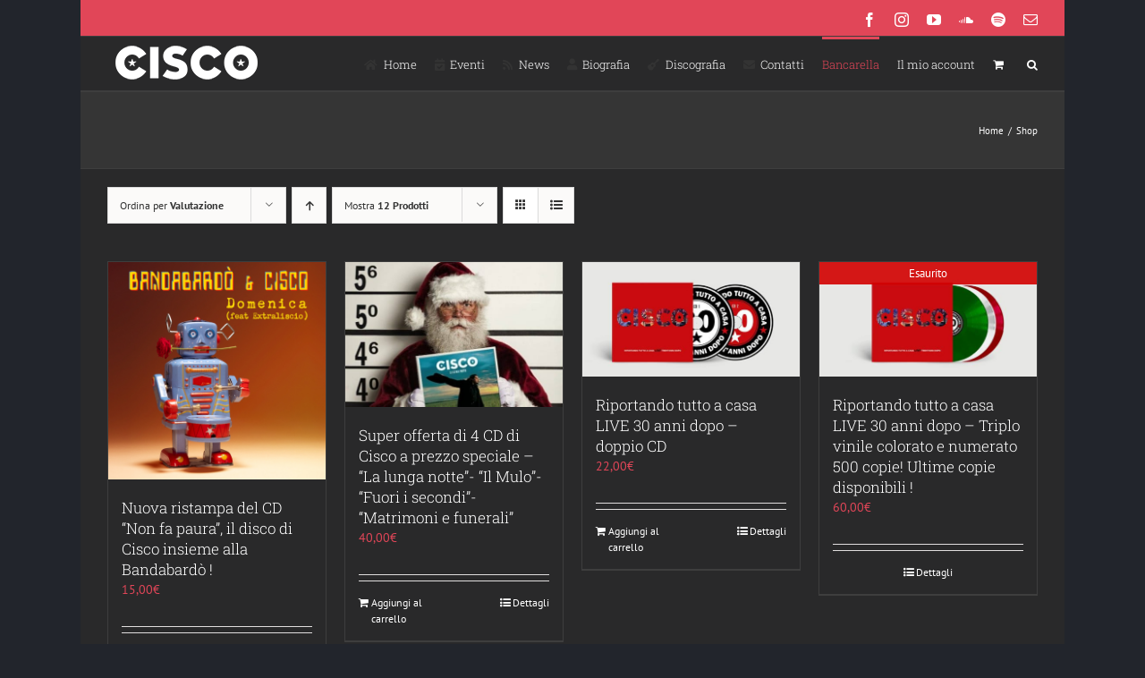

--- FILE ---
content_type: text/html; charset=UTF-8
request_url: https://www.ciscovox.it/negozio/page/4/?product_orderby=rating&product_count=12
body_size: 16445
content:
<!DOCTYPE html>
<html class="avada-html-layout-boxed avada-html-header-position-top" lang="it-IT" prefix="og: http://ogp.me/ns# fb: http://ogp.me/ns/fb#">
<head>
	<meta http-equiv="X-UA-Compatible" content="IE=edge" />
	<meta http-equiv="Content-Type" content="text/html; charset=utf-8"/>
	<meta name="viewport" content="width=device-width, initial-scale=1" />
	<title>Shop | Stefano &quot;Cisco&quot; Bellotti</title>
<meta name='robots' content='max-image-preview:large' />
<link rel='dns-prefetch' href='//fonts.googleapis.com' />
<link href='//hb.wpmucdn.com' rel='preconnect' />
<link href="https://fonts.googleapis.com" rel='preconnect' />
<link href='//fonts.gstatic.com' crossorigin='' rel='preconnect' />
<link rel="alternate" type="application/rss+xml" title="Stefano &quot;Cisco&quot; Bellotti &raquo; Feed" href="https://www.ciscovox.it/feed/" />
<link rel="alternate" type="application/rss+xml" title="Stefano &quot;Cisco&quot; Bellotti &raquo; Feed dei commenti" href="https://www.ciscovox.it/comments/feed/" />
<link rel="alternate" type="text/calendar" title="Stefano &quot;Cisco&quot; Bellotti &raquo; iCal Feed" href="https://www.ciscovox.it/events/?ical=1" />
		
		
		
				<link rel="alternate" type="application/rss+xml" title="Stefano &quot;Cisco&quot; Bellotti &raquo; Prodotti Feed" href="https://www.ciscovox.it/negozio/feed/" />
				
		<meta property="og:locale" content="it_IT"/>
		<meta property="og:type" content="article"/>
		<meta property="og:site_name" content="Stefano &quot;Cisco&quot; Bellotti"/>
		<meta property="og:title" content="Shop | Stefano &quot;Cisco&quot; Bellotti"/>
				<meta property="og:url" content="https://www.ciscovox.it/prodotto/nuova-ristampa-del-cd-non-fa-paura-il-disco-di-cisco-insieme-alla-bandabardo/"/>
																				<meta property="og:image" content="https://www.ciscovox.it/wp-content/uploads/2024/06/1200x1200bb.jpg"/>
		<meta property="og:image:width" content="1200"/>
		<meta property="og:image:height" content="1200"/>
		<meta property="og:image:type" content="image/jpeg"/>
				<style id='wp-img-auto-sizes-contain-inline-css' type='text/css'>
img:is([sizes=auto i],[sizes^="auto," i]){contain-intrinsic-size:3000px 1500px}
/*# sourceURL=wp-img-auto-sizes-contain-inline-css */
</style>
<link rel='stylesheet' id='layerslider-css' href='https://www.ciscovox.it/wp-content/plugins/LayerSlider/assets/static/layerslider/css/layerslider.css?ver=7.6.7' type='text/css' media='all' />
<link rel='stylesheet' id='ls-google-fonts-css' href='https://fonts.googleapis.com/css?family=Lato:100,100i,200,200i,300,300i,400,400i,500,500i,600,600i,700,700i,800,800i,900,900i%7COpen+Sans:100,100i,200,200i,300,300i,400,400i,500,500i,600,600i,700,700i,800,800i,900,900i%7CIndie+Flower:100,100i,200,200i,300,300i,400,400i,500,500i,600,600i,700,700i,800,800i,900,900i' type='text/css' media='all' />
<style id='wp-emoji-styles-inline-css' type='text/css'>

	img.wp-smiley, img.emoji {
		display: inline !important;
		border: none !important;
		box-shadow: none !important;
		height: 1em !important;
		width: 1em !important;
		margin: 0 0.07em !important;
		vertical-align: -0.1em !important;
		background: none !important;
		padding: 0 !important;
	}
/*# sourceURL=wp-emoji-styles-inline-css */
</style>
<style id='woocommerce-inline-inline-css' type='text/css'>
.woocommerce form .form-row .required { visibility: visible; }
/*# sourceURL=woocommerce-inline-inline-css */
</style>
<link rel='stylesheet' id='brands-styles-css' href='https://www.ciscovox.it/wp-content/plugins/woocommerce/assets/css/brands.css?ver=10.3.7' type='text/css' media='all' />
<link rel='stylesheet' id='newsletter-css' href='https://www.ciscovox.it/wp-content/plugins/newsletter/style.css?ver=9.0.8' type='text/css' media='all' />
<link rel='stylesheet' id='fusion-dynamic-css-css' href='https://www.ciscovox.it/wp-content/uploads/fusion-styles/5ee3e0e083ba038915d95bd117ee9fdc.min.css?ver=3.14' type='text/css' media='all' />
<script type="text/javascript" src="https://www.ciscovox.it/wp-includes/js/jquery/jquery.min.js?ver=3.7.1" id="jquery-core-js"></script>
<script type="text/javascript" src="https://www.ciscovox.it/wp-includes/js/jquery/jquery-migrate.min.js?ver=3.4.1" id="jquery-migrate-js"></script>
<script type="text/javascript" id="layerslider-utils-js-extra">
/* <![CDATA[ */
var LS_Meta = {"v":"7.6.7","fixGSAP":"1"};
//# sourceURL=layerslider-utils-js-extra
/* ]]> */
</script>
<script type="text/javascript" src="https://www.ciscovox.it/wp-content/plugins/LayerSlider/assets/static/layerslider/js/layerslider.utils.js?ver=7.6.7" id="layerslider-utils-js"></script>
<script type="text/javascript" src="https://www.ciscovox.it/wp-content/plugins/LayerSlider/assets/static/layerslider/js/layerslider.kreaturamedia.jquery.js?ver=7.6.7" id="layerslider-js"></script>
<script type="text/javascript" src="https://www.ciscovox.it/wp-content/plugins/LayerSlider/assets/static/layerslider/js/layerslider.transitions.js?ver=7.6.7" id="layerslider-transitions-js"></script>
<script type="text/javascript" src="https://www.ciscovox.it/wp-content/plugins/woocommerce/assets/js/jquery-blockui/jquery.blockUI.min.js?ver=2.7.0-wc.10.3.7" id="wc-jquery-blockui-js" defer="defer" data-wp-strategy="defer"></script>
<script type="text/javascript" id="wc-add-to-cart-js-extra">
/* <![CDATA[ */
var wc_add_to_cart_params = {"ajax_url":"/wp-admin/admin-ajax.php","wc_ajax_url":"/?wc-ajax=%%endpoint%%","i18n_view_cart":"Visualizza carrello","cart_url":"https://www.ciscovox.it/carrello/","is_cart":"","cart_redirect_after_add":"no"};
//# sourceURL=wc-add-to-cart-js-extra
/* ]]> */
</script>
<script type="text/javascript" src="https://www.ciscovox.it/wp-content/plugins/woocommerce/assets/js/frontend/add-to-cart.min.js?ver=10.3.7" id="wc-add-to-cart-js" defer="defer" data-wp-strategy="defer"></script>
<script type="text/javascript" src="https://www.ciscovox.it/wp-content/plugins/woocommerce/assets/js/js-cookie/js.cookie.min.js?ver=2.1.4-wc.10.3.7" id="wc-js-cookie-js" defer="defer" data-wp-strategy="defer"></script>
<script type="text/javascript" id="woocommerce-js-extra">
/* <![CDATA[ */
var woocommerce_params = {"ajax_url":"/wp-admin/admin-ajax.php","wc_ajax_url":"/?wc-ajax=%%endpoint%%","i18n_password_show":"Mostra password","i18n_password_hide":"Nascondi password"};
//# sourceURL=woocommerce-js-extra
/* ]]> */
</script>
<script type="text/javascript" src="https://www.ciscovox.it/wp-content/plugins/woocommerce/assets/js/frontend/woocommerce.min.js?ver=10.3.7" id="woocommerce-js" defer="defer" data-wp-strategy="defer"></script>
<meta name="generator" content="Powered by LayerSlider 7.6.7 - Build Heros, Sliders, and Popups. Create Animations and Beautiful, Rich Web Content as Easy as Never Before on WordPress." />
<!-- LayerSlider updates and docs at: https://layerslider.com -->
<link rel="https://api.w.org/" href="https://www.ciscovox.it/wp-json/" /><link rel="EditURI" type="application/rsd+xml" title="RSD" href="https://www.ciscovox.it/xmlrpc.php?rsd" />
<meta name="et-api-version" content="v1"><meta name="et-api-origin" content="https://www.ciscovox.it"><link rel="https://theeventscalendar.com/" href="https://www.ciscovox.it/wp-json/tribe/tickets/v1/" /><meta name="tec-api-version" content="v1"><meta name="tec-api-origin" content="https://www.ciscovox.it"><link rel="alternate" href="https://www.ciscovox.it/wp-json/tribe/events/v1/" /><style type="text/css" id="css-fb-visibility">@media screen and (max-width: 640px){.fusion-no-small-visibility{display:none !important;}body .sm-text-align-center{text-align:center !important;}body .sm-text-align-left{text-align:left !important;}body .sm-text-align-right{text-align:right !important;}body .sm-text-align-justify{text-align:justify !important;}body .sm-flex-align-center{justify-content:center !important;}body .sm-flex-align-flex-start{justify-content:flex-start !important;}body .sm-flex-align-flex-end{justify-content:flex-end !important;}body .sm-mx-auto{margin-left:auto !important;margin-right:auto !important;}body .sm-ml-auto{margin-left:auto !important;}body .sm-mr-auto{margin-right:auto !important;}body .fusion-absolute-position-small{position:absolute;top:auto;width:100%;}.awb-sticky.awb-sticky-small{ position: sticky; top: var(--awb-sticky-offset,0); }}@media screen and (min-width: 641px) and (max-width: 1024px){.fusion-no-medium-visibility{display:none !important;}body .md-text-align-center{text-align:center !important;}body .md-text-align-left{text-align:left !important;}body .md-text-align-right{text-align:right !important;}body .md-text-align-justify{text-align:justify !important;}body .md-flex-align-center{justify-content:center !important;}body .md-flex-align-flex-start{justify-content:flex-start !important;}body .md-flex-align-flex-end{justify-content:flex-end !important;}body .md-mx-auto{margin-left:auto !important;margin-right:auto !important;}body .md-ml-auto{margin-left:auto !important;}body .md-mr-auto{margin-right:auto !important;}body .fusion-absolute-position-medium{position:absolute;top:auto;width:100%;}.awb-sticky.awb-sticky-medium{ position: sticky; top: var(--awb-sticky-offset,0); }}@media screen and (min-width: 1025px){.fusion-no-large-visibility{display:none !important;}body .lg-text-align-center{text-align:center !important;}body .lg-text-align-left{text-align:left !important;}body .lg-text-align-right{text-align:right !important;}body .lg-text-align-justify{text-align:justify !important;}body .lg-flex-align-center{justify-content:center !important;}body .lg-flex-align-flex-start{justify-content:flex-start !important;}body .lg-flex-align-flex-end{justify-content:flex-end !important;}body .lg-mx-auto{margin-left:auto !important;margin-right:auto !important;}body .lg-ml-auto{margin-left:auto !important;}body .lg-mr-auto{margin-right:auto !important;}body .fusion-absolute-position-large{position:absolute;top:auto;width:100%;}.awb-sticky.awb-sticky-large{ position: sticky; top: var(--awb-sticky-offset,0); }}</style>	<noscript><style>.woocommerce-product-gallery{ opacity: 1 !important; }</style></noscript>
	<!-- SEO meta tags powered by SmartCrawl https://wpmudev.com/project/smartcrawl-wordpress-seo/ -->
<link rel="canonical" href="https://www.ciscovox.it/negozio/" />
<meta property="og:type" content="article" />
<meta property="og:url" content="https://www.ciscovox.it/negozio/" />
<meta property="og:title" content="Shop | Stefano &quot;Cisco&quot; Bellotti" />
<meta property="article:published_time" content="2019-04-08T01:05:40" />
<meta property="article:author" content="ecletech" />
<meta name="twitter:card" content="summary" />
<meta name="twitter:title" content="Shop | Stefano &quot;Cisco&quot; Bellotti" />
<!-- /SEO -->
		<style type="text/css" id="wp-custom-css">
			/**removed demo content from checkout**/
span.msg {
    display: none;
    color: #f5f5dc00;
}		</style>
				<script type="text/javascript">
			var doc = document.documentElement;
			doc.setAttribute( 'data-useragent', navigator.userAgent );
		</script>
		
	<link rel='stylesheet' id='wc-blocks-style-css' href='https://www.ciscovox.it/wp-content/plugins/woocommerce/assets/client/blocks/wc-blocks.css?ver=wc-10.3.7' type='text/css' media='all' />
<style id='global-styles-inline-css' type='text/css'>
:root{--wp--preset--aspect-ratio--square: 1;--wp--preset--aspect-ratio--4-3: 4/3;--wp--preset--aspect-ratio--3-4: 3/4;--wp--preset--aspect-ratio--3-2: 3/2;--wp--preset--aspect-ratio--2-3: 2/3;--wp--preset--aspect-ratio--16-9: 16/9;--wp--preset--aspect-ratio--9-16: 9/16;--wp--preset--color--black: #000000;--wp--preset--color--cyan-bluish-gray: #abb8c3;--wp--preset--color--white: #ffffff;--wp--preset--color--pale-pink: #f78da7;--wp--preset--color--vivid-red: #cf2e2e;--wp--preset--color--luminous-vivid-orange: #ff6900;--wp--preset--color--luminous-vivid-amber: #fcb900;--wp--preset--color--light-green-cyan: #7bdcb5;--wp--preset--color--vivid-green-cyan: #00d084;--wp--preset--color--pale-cyan-blue: #8ed1fc;--wp--preset--color--vivid-cyan-blue: #0693e3;--wp--preset--color--vivid-purple: #9b51e0;--wp--preset--color--awb-color-1: rgba(255,255,255,1);--wp--preset--color--awb-color-2: rgba(227,227,227,1);--wp--preset--color--awb-color-3: rgba(240,88,88,1);--wp--preset--color--awb-color-4: rgba(225,70,88,1);--wp--preset--color--awb-color-5: rgba(62,62,62,1);--wp--preset--color--awb-color-6: rgba(51,51,51,1);--wp--preset--color--awb-color-7: rgba(41,41,42,1);--wp--preset--color--awb-color-8: rgba(36,36,36,1);--wp--preset--color--awb-color-custom-10: rgba(53,53,53,1);--wp--preset--color--awb-color-custom-11: rgba(235,234,234,1);--wp--preset--color--awb-color-custom-12: rgba(224,222,222,1);--wp--preset--color--awb-color-custom-13: rgba(56,56,56,1);--wp--preset--color--awb-color-custom-14: rgba(191,191,191,1);--wp--preset--color--awb-color-custom-15: rgba(235,234,234,0.8);--wp--preset--color--awb-color-custom-16: rgba(250,243,227,1);--wp--preset--color--awb-color-custom-17: rgba(204,204,204,1);--wp--preset--color--awb-color-custom-18: rgba(0,0,0,1);--wp--preset--gradient--vivid-cyan-blue-to-vivid-purple: linear-gradient(135deg,rgb(6,147,227) 0%,rgb(155,81,224) 100%);--wp--preset--gradient--light-green-cyan-to-vivid-green-cyan: linear-gradient(135deg,rgb(122,220,180) 0%,rgb(0,208,130) 100%);--wp--preset--gradient--luminous-vivid-amber-to-luminous-vivid-orange: linear-gradient(135deg,rgb(252,185,0) 0%,rgb(255,105,0) 100%);--wp--preset--gradient--luminous-vivid-orange-to-vivid-red: linear-gradient(135deg,rgb(255,105,0) 0%,rgb(207,46,46) 100%);--wp--preset--gradient--very-light-gray-to-cyan-bluish-gray: linear-gradient(135deg,rgb(238,238,238) 0%,rgb(169,184,195) 100%);--wp--preset--gradient--cool-to-warm-spectrum: linear-gradient(135deg,rgb(74,234,220) 0%,rgb(151,120,209) 20%,rgb(207,42,186) 40%,rgb(238,44,130) 60%,rgb(251,105,98) 80%,rgb(254,248,76) 100%);--wp--preset--gradient--blush-light-purple: linear-gradient(135deg,rgb(255,206,236) 0%,rgb(152,150,240) 100%);--wp--preset--gradient--blush-bordeaux: linear-gradient(135deg,rgb(254,205,165) 0%,rgb(254,45,45) 50%,rgb(107,0,62) 100%);--wp--preset--gradient--luminous-dusk: linear-gradient(135deg,rgb(255,203,112) 0%,rgb(199,81,192) 50%,rgb(65,88,208) 100%);--wp--preset--gradient--pale-ocean: linear-gradient(135deg,rgb(255,245,203) 0%,rgb(182,227,212) 50%,rgb(51,167,181) 100%);--wp--preset--gradient--electric-grass: linear-gradient(135deg,rgb(202,248,128) 0%,rgb(113,206,126) 100%);--wp--preset--gradient--midnight: linear-gradient(135deg,rgb(2,3,129) 0%,rgb(40,116,252) 100%);--wp--preset--font-size--small: 10.5px;--wp--preset--font-size--medium: 20px;--wp--preset--font-size--large: 21px;--wp--preset--font-size--x-large: 42px;--wp--preset--font-size--normal: 14px;--wp--preset--font-size--xlarge: 28px;--wp--preset--font-size--huge: 42px;--wp--preset--spacing--20: 0.44rem;--wp--preset--spacing--30: 0.67rem;--wp--preset--spacing--40: 1rem;--wp--preset--spacing--50: 1.5rem;--wp--preset--spacing--60: 2.25rem;--wp--preset--spacing--70: 3.38rem;--wp--preset--spacing--80: 5.06rem;--wp--preset--shadow--natural: 6px 6px 9px rgba(0, 0, 0, 0.2);--wp--preset--shadow--deep: 12px 12px 50px rgba(0, 0, 0, 0.4);--wp--preset--shadow--sharp: 6px 6px 0px rgba(0, 0, 0, 0.2);--wp--preset--shadow--outlined: 6px 6px 0px -3px rgb(255, 255, 255), 6px 6px rgb(0, 0, 0);--wp--preset--shadow--crisp: 6px 6px 0px rgb(0, 0, 0);}:where(.is-layout-flex){gap: 0.5em;}:where(.is-layout-grid){gap: 0.5em;}body .is-layout-flex{display: flex;}.is-layout-flex{flex-wrap: wrap;align-items: center;}.is-layout-flex > :is(*, div){margin: 0;}body .is-layout-grid{display: grid;}.is-layout-grid > :is(*, div){margin: 0;}:where(.wp-block-columns.is-layout-flex){gap: 2em;}:where(.wp-block-columns.is-layout-grid){gap: 2em;}:where(.wp-block-post-template.is-layout-flex){gap: 1.25em;}:where(.wp-block-post-template.is-layout-grid){gap: 1.25em;}.has-black-color{color: var(--wp--preset--color--black) !important;}.has-cyan-bluish-gray-color{color: var(--wp--preset--color--cyan-bluish-gray) !important;}.has-white-color{color: var(--wp--preset--color--white) !important;}.has-pale-pink-color{color: var(--wp--preset--color--pale-pink) !important;}.has-vivid-red-color{color: var(--wp--preset--color--vivid-red) !important;}.has-luminous-vivid-orange-color{color: var(--wp--preset--color--luminous-vivid-orange) !important;}.has-luminous-vivid-amber-color{color: var(--wp--preset--color--luminous-vivid-amber) !important;}.has-light-green-cyan-color{color: var(--wp--preset--color--light-green-cyan) !important;}.has-vivid-green-cyan-color{color: var(--wp--preset--color--vivid-green-cyan) !important;}.has-pale-cyan-blue-color{color: var(--wp--preset--color--pale-cyan-blue) !important;}.has-vivid-cyan-blue-color{color: var(--wp--preset--color--vivid-cyan-blue) !important;}.has-vivid-purple-color{color: var(--wp--preset--color--vivid-purple) !important;}.has-black-background-color{background-color: var(--wp--preset--color--black) !important;}.has-cyan-bluish-gray-background-color{background-color: var(--wp--preset--color--cyan-bluish-gray) !important;}.has-white-background-color{background-color: var(--wp--preset--color--white) !important;}.has-pale-pink-background-color{background-color: var(--wp--preset--color--pale-pink) !important;}.has-vivid-red-background-color{background-color: var(--wp--preset--color--vivid-red) !important;}.has-luminous-vivid-orange-background-color{background-color: var(--wp--preset--color--luminous-vivid-orange) !important;}.has-luminous-vivid-amber-background-color{background-color: var(--wp--preset--color--luminous-vivid-amber) !important;}.has-light-green-cyan-background-color{background-color: var(--wp--preset--color--light-green-cyan) !important;}.has-vivid-green-cyan-background-color{background-color: var(--wp--preset--color--vivid-green-cyan) !important;}.has-pale-cyan-blue-background-color{background-color: var(--wp--preset--color--pale-cyan-blue) !important;}.has-vivid-cyan-blue-background-color{background-color: var(--wp--preset--color--vivid-cyan-blue) !important;}.has-vivid-purple-background-color{background-color: var(--wp--preset--color--vivid-purple) !important;}.has-black-border-color{border-color: var(--wp--preset--color--black) !important;}.has-cyan-bluish-gray-border-color{border-color: var(--wp--preset--color--cyan-bluish-gray) !important;}.has-white-border-color{border-color: var(--wp--preset--color--white) !important;}.has-pale-pink-border-color{border-color: var(--wp--preset--color--pale-pink) !important;}.has-vivid-red-border-color{border-color: var(--wp--preset--color--vivid-red) !important;}.has-luminous-vivid-orange-border-color{border-color: var(--wp--preset--color--luminous-vivid-orange) !important;}.has-luminous-vivid-amber-border-color{border-color: var(--wp--preset--color--luminous-vivid-amber) !important;}.has-light-green-cyan-border-color{border-color: var(--wp--preset--color--light-green-cyan) !important;}.has-vivid-green-cyan-border-color{border-color: var(--wp--preset--color--vivid-green-cyan) !important;}.has-pale-cyan-blue-border-color{border-color: var(--wp--preset--color--pale-cyan-blue) !important;}.has-vivid-cyan-blue-border-color{border-color: var(--wp--preset--color--vivid-cyan-blue) !important;}.has-vivid-purple-border-color{border-color: var(--wp--preset--color--vivid-purple) !important;}.has-vivid-cyan-blue-to-vivid-purple-gradient-background{background: var(--wp--preset--gradient--vivid-cyan-blue-to-vivid-purple) !important;}.has-light-green-cyan-to-vivid-green-cyan-gradient-background{background: var(--wp--preset--gradient--light-green-cyan-to-vivid-green-cyan) !important;}.has-luminous-vivid-amber-to-luminous-vivid-orange-gradient-background{background: var(--wp--preset--gradient--luminous-vivid-amber-to-luminous-vivid-orange) !important;}.has-luminous-vivid-orange-to-vivid-red-gradient-background{background: var(--wp--preset--gradient--luminous-vivid-orange-to-vivid-red) !important;}.has-very-light-gray-to-cyan-bluish-gray-gradient-background{background: var(--wp--preset--gradient--very-light-gray-to-cyan-bluish-gray) !important;}.has-cool-to-warm-spectrum-gradient-background{background: var(--wp--preset--gradient--cool-to-warm-spectrum) !important;}.has-blush-light-purple-gradient-background{background: var(--wp--preset--gradient--blush-light-purple) !important;}.has-blush-bordeaux-gradient-background{background: var(--wp--preset--gradient--blush-bordeaux) !important;}.has-luminous-dusk-gradient-background{background: var(--wp--preset--gradient--luminous-dusk) !important;}.has-pale-ocean-gradient-background{background: var(--wp--preset--gradient--pale-ocean) !important;}.has-electric-grass-gradient-background{background: var(--wp--preset--gradient--electric-grass) !important;}.has-midnight-gradient-background{background: var(--wp--preset--gradient--midnight) !important;}.has-small-font-size{font-size: var(--wp--preset--font-size--small) !important;}.has-medium-font-size{font-size: var(--wp--preset--font-size--medium) !important;}.has-large-font-size{font-size: var(--wp--preset--font-size--large) !important;}.has-x-large-font-size{font-size: var(--wp--preset--font-size--x-large) !important;}
/*# sourceURL=global-styles-inline-css */
</style>
</head>

<body class="paged post-type-archive post-type-archive-product paged-4 post-type-paged-4 wp-theme-Avada theme-Avada woocommerce-shop woocommerce woocommerce-page woocommerce-no-js tribe-no-js page-template-avada tec-no-tickets-on-recurring tec-no-rsvp-on-recurring fusion-image-hovers fusion-pagination-sizing fusion-button_type-flat fusion-button_span-no fusion-button_gradient-linear avada-image-rollover-circle-yes avada-image-rollover-yes avada-image-rollover-direction-left fusion-body ltr fusion-sticky-header no-tablet-sticky-header no-mobile-sticky-header no-mobile-slidingbar avada-has-rev-slider-styles fusion-disable-outline fusion-sub-menu-fade mobile-logo-pos-left layout-boxed-mode avada-has-boxed-modal-shadow-none layout-scroll-offset-full avada-has-zero-margin-offset-top fusion-top-header menu-text-align-left fusion-woo-product-design-classic fusion-woo-shop-page-columns-4 fusion-woo-related-columns-4 fusion-woo-archive-page-columns-3 avada-has-woo-gallery-disabled woo-sale-badge-circle woo-outofstock-badge-top_bar mobile-menu-design-modern fusion-show-pagination-text fusion-header-layout-v2 avada-responsive avada-footer-fx-none avada-menu-highlight-style-bar fusion-search-form-classic fusion-main-menu-search-dropdown fusion-avatar-square avada-dropdown-styles avada-blog-layout-grid avada-blog-archive-layout-grid avada-ec-not-100-width avada-ec-meta-layout-sidebar avada-header-shadow-no avada-menu-icon-position-left avada-has-megamenu-shadow avada-has-mainmenu-dropdown-divider avada-has-main-nav-search-icon avada-has-breadcrumb-mobile-hidden avada-has-titlebar-bar_and_content avada-has-pagination-padding avada-flyout-menu-direction-fade avada-ec-views-v2 tribe-theme-Avada" data-awb-post-id="94723">
		<a class="skip-link screen-reader-text" href="#content">Salta al contenuto</a>

	<div id="boxed-wrapper">
							
		<div id="wrapper" class="fusion-wrapper">
			<div id="home" style="position:relative;top:-1px;"></div>
							
					
			<header class="fusion-header-wrapper">
				<div class="fusion-header-v2 fusion-logo-alignment fusion-logo-left fusion-sticky-menu- fusion-sticky-logo- fusion-mobile-logo-  fusion-mobile-menu-design-modern">
					
<div class="fusion-secondary-header">
	<div class="fusion-row">
							<div class="fusion-alignright">
				<div class="fusion-social-links-header"><div class="fusion-social-networks"><div class="fusion-social-networks-wrapper"><a  class="fusion-social-network-icon fusion-tooltip fusion-facebook awb-icon-facebook" style data-placement="bottom" data-title="Facebook" data-toggle="tooltip" title="Facebook" href="https://www.facebook.com/ciscobellotti/" target="_blank" rel="noreferrer"><span class="screen-reader-text">Facebook</span></a><a  class="fusion-social-network-icon fusion-tooltip fusion-instagram awb-icon-instagram" style data-placement="bottom" data-title="Instagram" data-toggle="tooltip" title="Instagram" href="https://www.instagram.com/stefano_cisco_bellotti" target="_blank" rel="noopener noreferrer"><span class="screen-reader-text">Instagram</span></a><a  class="fusion-social-network-icon fusion-tooltip fusion-youtube awb-icon-youtube" style data-placement="bottom" data-title="YouTube" data-toggle="tooltip" title="YouTube" href="https://www.youtube.com/channel/UCFeoxVmpOsgpwaHYSsOa0yQ" target="_blank" rel="noopener noreferrer"><span class="screen-reader-text">YouTube</span></a><a  class="fusion-social-network-icon fusion-tooltip fusion-soundcloud awb-icon-soundcloud" style data-placement="bottom" data-title="SoundCloud" data-toggle="tooltip" title="SoundCloud" href="https://soundcloud.com/ciscovox" target="_blank" rel="noopener noreferrer"><span class="screen-reader-text">SoundCloud</span></a><a  class="fusion-social-network-icon fusion-tooltip fusion-spotify awb-icon-spotify" style data-placement="bottom" data-title="Spotify" data-toggle="tooltip" title="Spotify" href="https://open.spotify.com/artist/0rdrNxpb4COTJs6ewXod1b" target="_blank" rel="noopener noreferrer"><span class="screen-reader-text">Spotify</span></a><a class="fusion-social-network-icon fusion-tooltip fusion-mail awb-icon-mail" style data-placement="bottom" data-title="Email" data-toggle="tooltip" title="Email" href="/cdn-cgi/l/email-protection#b49297848d8d8f92978585858f92978585848fd7d1c692978585828fdd92978482808f9297848d8d8f92978584818fc7d792978585858fc292978585858f92978586848f92978480828fdd92978585828f" target="_self" rel="noopener noreferrer"><span class="screen-reader-text">Email</span></a></div></div></div>			</div>
			</div>
</div>
<div class="fusion-header-sticky-height"></div>
<div class="fusion-header">
	<div class="fusion-row">
					<div class="fusion-logo" data-margin-top="5px" data-margin-bottom="5px" data-margin-left="0px" data-margin-right="0px">
			<a class="fusion-logo-link"  href="https://www.ciscovox.it/" >

						<!-- standard logo -->
			<img src="https://www.ciscovox.it/wp-content/uploads/2019/04/logo-1.png" srcset="https://www.ciscovox.it/wp-content/uploads/2019/04/logo-1.png 1x, https://www.ciscovox.it/wp-content/uploads/2019/04/logo-hd.png 2x" width="177" height="50" style="max-height:50px;height:auto;" alt="Stefano &quot;Cisco&quot; Bellotti Logo" data-retina_logo_url="https://www.ciscovox.it/wp-content/uploads/2019/04/logo-hd.png" class="fusion-standard-logo" />

			
					</a>
		</div>		<nav class="fusion-main-menu" aria-label="Menu Principale"><ul id="menu-classic-main" class="fusion-menu"><li  id="menu-item-4359"  class="menu-item menu-item-type-custom menu-item-object-custom menu-item-home menu-item-4359"  data-item-id="4359"><a  href="https://www.ciscovox.it/" class="fusion-flex-link fusion-bar-highlight"><span class="fusion-megamenu-icon"><i class="glyphicon fa-home fas" aria-hidden="true"></i></span><span class="menu-text">Home</span></a></li><li  id="menu-item-11968"  class="menu-item menu-item-type-custom menu-item-object-custom menu-item-11968"  data-item-id="11968"><a  href="https://www.ciscovox.it/events/" class="fusion-flex-link fusion-bar-highlight"><span class="fusion-megamenu-icon"><i class="glyphicon fa-calendar-check fas" aria-hidden="true"></i></span><span class="menu-text">Eventi</span></a></li><li  id="menu-item-12176"  class="menu-item menu-item-type-post_type menu-item-object-page menu-item-12176"  data-item-id="12176"><a  href="https://www.ciscovox.it/news/" class="fusion-flex-link fusion-bar-highlight"><span class="fusion-megamenu-icon"><i class="glyphicon fa-rss fas" aria-hidden="true"></i></span><span class="menu-text">News</span></a></li><li  id="menu-item-11970"  class="menu-item menu-item-type-post_type menu-item-object-page menu-item-11970"  data-item-id="11970"><a  href="https://www.ciscovox.it/la-storia-di-stefano-bellotti/" class="fusion-flex-link fusion-bar-highlight"><span class="fusion-megamenu-icon"><i class="glyphicon fa-user fas" aria-hidden="true"></i></span><span class="menu-text">Biografia</span></a></li><li  id="menu-item-11987"  class="menu-item menu-item-type-custom menu-item-object-custom menu-item-11987"  data-item-id="11987"><a  href="https://www.ciscovox.it/discography/" class="fusion-flex-link fusion-bar-highlight"><span class="fusion-megamenu-icon"><i class="glyphicon fa-guitar fas" aria-hidden="true"></i></span><span class="menu-text">Discografia</span></a></li><li  id="menu-item-12043"  class="menu-item menu-item-type-post_type menu-item-object-page menu-item-has-children menu-item-12043 fusion-dropdown-menu"  data-item-id="12043"><a  href="https://www.ciscovox.it/contatti/" class="fusion-flex-link fusion-bar-highlight"><span class="fusion-megamenu-icon"><i class="glyphicon fa-envelope fas" aria-hidden="true"></i></span><span class="menu-text">Contatti</span></a><ul class="sub-menu"><li  id="menu-item-12240"  class="menu-item menu-item-type-post_type menu-item-object-page menu-item-12240 fusion-dropdown-submenu" ><a  href="https://www.ciscovox.it/press/" class="fusion-bar-highlight"><span>Press</span></a></li></ul></li><li  id="menu-item-31808"  class="menu-item menu-item-type-post_type menu-item-object-page current-menu-item current_page_item menu-item-31808"  data-item-id="31808"><a  href="https://www.ciscovox.it/negozio/" class="fusion-bar-highlight"><span class="menu-text">Bancarella</span></a></li><li class="menu-item fusion-dropdown-menu menu-item-has-children fusion-custom-menu-item fusion-menu-login-box"><a href="https://www.ciscovox.it/mio-account/" aria-haspopup="true" class="fusion-bar-highlight"><span class="menu-text">Il mio account</span></a><div class="fusion-custom-menu-item-contents"><form action="https://www.ciscovox.it/wp-login.php" name="loginform" method="post"><p><input type="text" class="input-text" name="log" id="username-classic-main-69670d5f765d4" value="" placeholder="Username" /></p><p><input type="password" class="input-text" name="pwd" id="password-classic-main-69670d5f765d4" value="" placeholder="Password" /></p><p class="fusion-remember-checkbox"><label for="fusion-menu-login-box-rememberme-classic-main-69670d5f765d4"><input name="rememberme" type="checkbox" id="fusion-menu-login-box-rememberme" value="forever"> Ricordami</label></p><input type="hidden" name="fusion_woo_login_box" value="true" /><p class="fusion-login-box-submit"><input type="submit" name="wp-submit" id="wp-submit-classic-main-69670d5f765d4" class="button button-small default comment-submit" value="Accedi"><input type="hidden" name="redirect" value=""></p></form><a class="fusion-menu-login-box-register" href="https://www.ciscovox.it/mio-account/" title="Registrati">Registrati</a></div></li><li class="fusion-custom-menu-item fusion-menu-cart fusion-main-menu-cart fusion-widget-cart-counter"><a class="fusion-main-menu-icon fusion-bar-highlight" href="https://www.ciscovox.it/carrello/"><span class="menu-text" aria-label="Visualizza carrello"></span></a></li><li class="fusion-custom-menu-item fusion-main-menu-search"><a class="fusion-main-menu-icon fusion-bar-highlight" href="#" aria-label="Cerca" data-title="Cerca" title="Cerca" role="button" aria-expanded="false"></a><div class="fusion-custom-menu-item-contents">		<form role="search" class="searchform fusion-search-form  fusion-search-form-classic" method="get" action="https://www.ciscovox.it/">
			<div class="fusion-search-form-content">

				
				<div class="fusion-search-field search-field">
					<label><span class="screen-reader-text">Cerca per:</span>
													<input type="search" value="" name="s" class="s" placeholder="Cerca..." required aria-required="true" aria-label="Cerca..."/>
											</label>
				</div>
				<div class="fusion-search-button search-button">
					<input type="submit" class="fusion-search-submit searchsubmit" aria-label="Cerca" value="&#xf002;" />
									</div>

				
			</div>


			
		</form>
		</div></li></ul></nav>	<div class="fusion-mobile-menu-icons">
							<a href="#" class="fusion-icon awb-icon-bars" aria-label="Attiva/Disattiva menu mobile" aria-expanded="false"></a>
		
		
		
					<a href="https://www.ciscovox.it/carrello/" class="fusion-icon awb-icon-shopping-cart"  aria-label="Attiva/Disattiva Carrello Mobile"></a>
			</div>

<nav class="fusion-mobile-nav-holder fusion-mobile-menu-text-align-left" aria-label="Menu Mobile Principale"></nav>

					</div>
</div>
				</div>
				<div class="fusion-clearfix"></div>
			</header>
								
							<div id="sliders-container" class="fusion-slider-visibility">
					</div>
				
					
							
			<section class="avada-page-titlebar-wrapper" aria-label="Barra Titolo Pagina">
	<div class="fusion-page-title-bar fusion-page-title-bar-none fusion-page-title-bar-left">
		<div class="fusion-page-title-row">
			<div class="fusion-page-title-wrapper">
				<div class="fusion-page-title-captions">

					
					
				</div>

															<div class="fusion-page-title-secondary">
							<nav class="fusion-breadcrumbs" aria-label="Breadcrumb"><ol class="awb-breadcrumb-list"><li class="fusion-breadcrumb-item awb-breadcrumb-sep awb-home" ><a href="https://www.ciscovox.it" class="fusion-breadcrumb-link"><span >Home</span></a></li><li class="fusion-breadcrumb-item"  aria-current="page"><span  class="breadcrumb-leaf">Shop</span></li></ol></nav>						</div>
									
			</div>
		</div>
	</div>
</section>

						<main id="main" class="clearfix ">
				<div class="fusion-row" style="">
		<div class="woocommerce-container">
			<section id="content" class=" full-width" style="width: 100%;">
		<header class="woocommerce-products-header">
	
	</header>
<div class="woocommerce-notices-wrapper"></div>
<div class="catalog-ordering fusion-clearfix">
			<div class="orderby-order-container">
			<ul class="orderby order-dropdown">
				<li>
					<span class="current-li">
						<span class="current-li-content">
														<a aria-haspopup="true">Ordina per <strong>Valutazione</strong></a>
						</span>
					</span>
					<ul>
																			<li class="">
																<a href="?product_orderby=default&product_count=12">Ordina per <strong>Ordine predefinito</strong></a>
							</li>
												<li class="">
														<a href="?product_orderby=name&product_count=12">Ordina per <strong>Nome</strong></a>
						</li>
						<li class="">
														<a href="?product_orderby=price&product_count=12">Ordina per <strong>Prezzo</strong></a>
						</li>
						<li class="">
														<a href="?product_orderby=date&product_count=12">Ordina per <strong>Data</strong></a>
						</li>
						<li class="">
														<a href="?product_orderby=popularity&product_count=12">Ordina per <strong>Popolarità</strong></a>
						</li>

													<li class="current">
																<a href="?product_orderby=rating&product_count=12">Ordina per <strong>Valutazione</strong></a>
							</li>
											</ul>
				</li>
			</ul>

			<ul class="order">
															<li class="desc"><a aria-label="Ordine ascendente" aria-haspopup="true" href="?product_orderby=rating&product_count=12&product_order=asc"><i class="awb-icon-arrow-down2 icomoon-up" aria-hidden="true"></i></a></li>
												</ul>
		</div>

		<ul class="sort-count order-dropdown">
			<li>
				<span class="current-li">
					<a aria-haspopup="true">
						Mostra <strong>12 Prodotti</strong>						</a>
					</span>
				<ul>
					<li class="current">
						<a href="?product_orderby=rating&product_count=12&paged=1">
							Mostra <strong>12 Prodotti</strong>						</a>
					</li>
					<li class="">
						<a href="?product_orderby=rating&product_count=24&paged=1">
							Mostra <strong>24 Prodotti</strong>						</a>
					</li>
					<li class="">
						<a href="?product_orderby=rating&product_count=36&paged=1">
							Mostra <strong>36 Prodotti</strong>						</a>
					</li>
				</ul>
			</li>
		</ul>
	
											<ul class="fusion-grid-list-view">
			<li class="fusion-grid-view-li active-view">
				<a class="fusion-grid-view" aria-label="Vedi come Griglia" aria-haspopup="true" href="?product_orderby=rating&product_count=12&product_view=grid"><i class="awb-icon-grid icomoon-grid" aria-hidden="true"></i></a>
			</li>
			<li class="fusion-list-view-li">
				<a class="fusion-list-view" aria-haspopup="true" aria-label="Vedi come Lista" href="?product_orderby=rating&product_count=12&product_view=list"><i class="awb-icon-list icomoon-list" aria-hidden="true"></i></a>
			</li>
		</ul>
	</div>
<ul class="products clearfix products-4">
<li class="product type-product post-94723 status-publish first instock product_cat-cd has-post-thumbnail taxable shipping-taxable purchasable product-type-simple product-grid-view">
	<div class="fusion-product-wrapper">
<a href="https://www.ciscovox.it/prodotto/nuova-ristampa-del-cd-non-fa-paura-il-disco-di-cisco-insieme-alla-bandabardo/" class="product-images" aria-label="Nuova ristampa del CD &#8220;Non fa paura&#8221;, il disco di Cisco insieme alla Bandabardò !">

<div class="featured-image">
		<img width="500" height="500" src="https://www.ciscovox.it/wp-content/uploads/2024/06/1200x1200bb-500x500.jpg" class="attachment-woocommerce_thumbnail size-woocommerce_thumbnail wp-post-image" alt="" decoding="async" fetchpriority="high" srcset="https://www.ciscovox.it/wp-content/uploads/2024/06/1200x1200bb-66x66.jpg 66w, https://www.ciscovox.it/wp-content/uploads/2024/06/1200x1200bb-100x100.jpg 100w, https://www.ciscovox.it/wp-content/uploads/2024/06/1200x1200bb-150x150.jpg 150w, https://www.ciscovox.it/wp-content/uploads/2024/06/1200x1200bb-177x177.jpg 177w, https://www.ciscovox.it/wp-content/uploads/2024/06/1200x1200bb-200x200.jpg 200w, https://www.ciscovox.it/wp-content/uploads/2024/06/1200x1200bb-300x300.jpg 300w, https://www.ciscovox.it/wp-content/uploads/2024/06/1200x1200bb-320x320.jpg 320w, https://www.ciscovox.it/wp-content/uploads/2024/06/1200x1200bb-400x400.jpg 400w, https://www.ciscovox.it/wp-content/uploads/2024/06/1200x1200bb-460x460.jpg 460w, https://www.ciscovox.it/wp-content/uploads/2024/06/1200x1200bb-500x500.jpg 500w, https://www.ciscovox.it/wp-content/uploads/2024/06/1200x1200bb-540x540.jpg 540w, https://www.ciscovox.it/wp-content/uploads/2024/06/1200x1200bb-600x600.jpg 600w, https://www.ciscovox.it/wp-content/uploads/2024/06/1200x1200bb-669x669.jpg 669w, https://www.ciscovox.it/wp-content/uploads/2024/06/1200x1200bb-700x700.jpg 700w, https://www.ciscovox.it/wp-content/uploads/2024/06/1200x1200bb-768x768.jpg 768w, https://www.ciscovox.it/wp-content/uploads/2024/06/1200x1200bb-800x800.jpg 800w, https://www.ciscovox.it/wp-content/uploads/2024/06/1200x1200bb-940x940.jpg 940w, https://www.ciscovox.it/wp-content/uploads/2024/06/1200x1200bb-1024x1024.jpg 1024w, https://www.ciscovox.it/wp-content/uploads/2024/06/1200x1200bb.jpg 1200w" sizes="(max-width: 500px) 100vw, 500px" />
						<div class="cart-loading"><i class="awb-icon-spinner" aria-hidden="true"></i></div>
			</div>
</a>
<div class="fusion-product-content">
	<div class="product-details">
		<div class="product-details-container">
<h3 class="product-title">
	<a href="https://www.ciscovox.it/prodotto/nuova-ristampa-del-cd-non-fa-paura-il-disco-di-cisco-insieme-alla-bandabardo/">
		Nuova ristampa del CD &#8220;Non fa paura&#8221;, il disco di Cisco insieme alla Bandabardò !	</a>
</h3>
<div class="fusion-price-rating">

	<span class="price"><span class="woocommerce-Price-amount amount"><bdi>15,00<span class="woocommerce-Price-currencySymbol">&euro;</span></bdi></span></span>
		</div>
	</div>
</div>


	<div class="product-buttons">
		<div class="fusion-content-sep sep-double sep-solid"></div>
		<div class="product-buttons-container clearfix">
<a href="/negozio/page/4/?product_orderby=rating&#038;product_count=12&#038;add-to-cart=94723" aria-describedby="woocommerce_loop_add_to_cart_link_describedby_94723" data-quantity="1" class="button product_type_simple add_to_cart_button ajax_add_to_cart" data-product_id="94723" data-product_sku="" aria-label="Aggiungi al carrello: &quot;Nuova ristampa del CD &quot;Non fa paura&quot;, il disco di Cisco insieme alla Bandabardò !&quot;" rel="nofollow">Aggiungi al carrello</a>	<span id="woocommerce_loop_add_to_cart_link_describedby_94723" class="screen-reader-text">
			</span>

<a href="https://www.ciscovox.it/prodotto/nuova-ristampa-del-cd-non-fa-paura-il-disco-di-cisco-insieme-alla-bandabardo/" class="show_details_button">
	Dettagli</a>


	</div>
	</div>

	</div> </div>
</li>
<li class="product type-product post-94957 status-publish instock product_cat-cd has-post-thumbnail taxable shipping-taxable purchasable product-type-simple product-grid-view">
	<div class="fusion-product-wrapper">
<a href="https://www.ciscovox.it/prodotto/super-offerta-di-4-cd-di-cisco-a-prezzo-speciale-la-lunga-notte-il-mulo-fuori-i-secondi-matrimoni-e-funerali/" class="product-images" aria-label="Super offerta di 4 CD di Cisco a prezzo speciale &#8211; &#8220;La lunga notte&#8221;- &#8220;Il Mulo&#8221;- &#8220;Fuori i secondi&#8221;- &#8220;Matrimoni e funerali&#8221;">

<div class="featured-image">
		<img width="500" height="333" src="https://www.ciscovox.it/wp-content/uploads/2014/12/48377143_10155651536712046_7199744400878993408_n-500x333.jpg" class="attachment-woocommerce_thumbnail size-woocommerce_thumbnail wp-post-image" alt="" decoding="async" srcset="https://www.ciscovox.it/wp-content/uploads/2014/12/48377143_10155651536712046_7199744400878993408_n-200x133.jpg 200w, https://www.ciscovox.it/wp-content/uploads/2014/12/48377143_10155651536712046_7199744400878993408_n-300x200.jpg 300w, https://www.ciscovox.it/wp-content/uploads/2014/12/48377143_10155651536712046_7199744400878993408_n-400x267.jpg 400w, https://www.ciscovox.it/wp-content/uploads/2014/12/48377143_10155651536712046_7199744400878993408_n-500x333.jpg 500w, https://www.ciscovox.it/wp-content/uploads/2014/12/48377143_10155651536712046_7199744400878993408_n.jpg 600w" sizes="(max-width: 500px) 100vw, 500px" />
						<div class="cart-loading"><i class="awb-icon-spinner" aria-hidden="true"></i></div>
			</div>
</a>
<div class="fusion-product-content">
	<div class="product-details">
		<div class="product-details-container">
<h3 class="product-title">
	<a href="https://www.ciscovox.it/prodotto/super-offerta-di-4-cd-di-cisco-a-prezzo-speciale-la-lunga-notte-il-mulo-fuori-i-secondi-matrimoni-e-funerali/">
		Super offerta di 4 CD di Cisco a prezzo speciale &#8211; &#8220;La lunga notte&#8221;- &#8220;Il Mulo&#8221;- &#8220;Fuori i secondi&#8221;- &#8220;Matrimoni e funerali&#8221;	</a>
</h3>
<div class="fusion-price-rating">

	<span class="price"><span class="woocommerce-Price-amount amount"><bdi>40,00<span class="woocommerce-Price-currencySymbol">&euro;</span></bdi></span></span>
		</div>
	</div>
</div>


	<div class="product-buttons">
		<div class="fusion-content-sep sep-double sep-solid"></div>
		<div class="product-buttons-container clearfix">
<a href="/negozio/page/4/?product_orderby=rating&#038;product_count=12&#038;add-to-cart=94957" aria-describedby="woocommerce_loop_add_to_cart_link_describedby_94957" data-quantity="1" class="button product_type_simple add_to_cart_button ajax_add_to_cart" data-product_id="94957" data-product_sku="" aria-label="Aggiungi al carrello: &quot;Super offerta di 4 CD di Cisco a prezzo speciale - &quot;La lunga notte&quot;- &quot;Il Mulo&quot;- &quot;Fuori i secondi&quot;- &quot;Matrimoni e funerali&quot;&quot;" rel="nofollow">Aggiungi al carrello</a>	<span id="woocommerce_loop_add_to_cart_link_describedby_94957" class="screen-reader-text">
			</span>

<a href="https://www.ciscovox.it/prodotto/super-offerta-di-4-cd-di-cisco-a-prezzo-speciale-la-lunga-notte-il-mulo-fuori-i-secondi-matrimoni-e-funerali/" class="show_details_button">
	Dettagli</a>


	</div>
	</div>

	</div> </div>
</li>
<li class="product type-product post-95033 status-publish instock product_cat-cd has-post-thumbnail taxable shipping-taxable purchasable product-type-simple product-grid-view">
	<div class="fusion-product-wrapper">
<a href="https://www.ciscovox.it/prodotto/riportando-tutto-a-casa-live-30-anni-dopo-doppio-cd/" class="product-images" aria-label="Riportando tutto a casa LIVE 30 anni dopo &#8211; doppio CD">

<div class="featured-image crossfade-images">
	<img width="500" height="263" src="https://www.ciscovox.it/wp-content/uploads/2024/11/8016158126846_1_536_0_75-500x263.jpg" class="hover-image" alt="" decoding="async" srcset="https://www.ciscovox.it/wp-content/uploads/2024/11/8016158126846_1_536_0_75-200x105.jpg 200w, https://www.ciscovox.it/wp-content/uploads/2024/11/8016158126846_1_536_0_75-300x158.jpg 300w, https://www.ciscovox.it/wp-content/uploads/2024/11/8016158126846_1_536_0_75-400x210.jpg 400w, https://www.ciscovox.it/wp-content/uploads/2024/11/8016158126846_1_536_0_75-500x263.jpg 500w, https://www.ciscovox.it/wp-content/uploads/2024/11/8016158126846_1_536_0_75.jpg 536w" sizes="(max-width: 500px) 100vw, 500px" />	<img width="500" height="263" src="https://www.ciscovox.it/wp-content/uploads/2024/11/8016158126846_1_536_0_75-500x263.jpg" class="attachment-woocommerce_thumbnail size-woocommerce_thumbnail wp-post-image" alt="" decoding="async" srcset="https://www.ciscovox.it/wp-content/uploads/2024/11/8016158126846_1_536_0_75-200x105.jpg 200w, https://www.ciscovox.it/wp-content/uploads/2024/11/8016158126846_1_536_0_75-300x158.jpg 300w, https://www.ciscovox.it/wp-content/uploads/2024/11/8016158126846_1_536_0_75-400x210.jpg 400w, https://www.ciscovox.it/wp-content/uploads/2024/11/8016158126846_1_536_0_75-500x263.jpg 500w, https://www.ciscovox.it/wp-content/uploads/2024/11/8016158126846_1_536_0_75.jpg 536w" sizes="(max-width: 500px) 100vw, 500px" />
						<div class="cart-loading"><i class="awb-icon-spinner" aria-hidden="true"></i></div>
			</div>
</a>
<div class="fusion-product-content">
	<div class="product-details">
		<div class="product-details-container">
<h3 class="product-title">
	<a href="https://www.ciscovox.it/prodotto/riportando-tutto-a-casa-live-30-anni-dopo-doppio-cd/">
		Riportando tutto a casa LIVE 30 anni dopo &#8211; doppio CD	</a>
</h3>
<div class="fusion-price-rating">

	<span class="price"><span class="woocommerce-Price-amount amount"><bdi>22,00<span class="woocommerce-Price-currencySymbol">&euro;</span></bdi></span></span>
		</div>
	</div>
</div>


	<div class="product-buttons">
		<div class="fusion-content-sep sep-double sep-solid"></div>
		<div class="product-buttons-container clearfix">
<a href="/negozio/page/4/?product_orderby=rating&#038;product_count=12&#038;add-to-cart=95033" aria-describedby="woocommerce_loop_add_to_cart_link_describedby_95033" data-quantity="1" class="button product_type_simple add_to_cart_button ajax_add_to_cart" data-product_id="95033" data-product_sku="" aria-label="Aggiungi al carrello: &quot;Riportando tutto a casa LIVE 30 anni dopo - doppio CD&quot;" rel="nofollow">Aggiungi al carrello</a>	<span id="woocommerce_loop_add_to_cart_link_describedby_95033" class="screen-reader-text">
			</span>

<a href="https://www.ciscovox.it/prodotto/riportando-tutto-a-casa-live-30-anni-dopo-doppio-cd/" class="show_details_button">
	Dettagli</a>


	</div>
	</div>

	</div> </div>
</li>
<li class="product type-product post-95035 status-publish last outofstock product_cat-vinile has-post-thumbnail taxable shipping-taxable purchasable product-type-simple product-grid-view">
	<div class="fusion-product-wrapper">
<a href="https://www.ciscovox.it/prodotto/riportando-tutto-a-casa-live-30-anni-dopo-triplo-vinile-colorato-e-numerato-500-copie/" class="product-images" aria-label="Riportando tutto a casa LIVE 30 anni dopo &#8211; Triplo vinile colorato e numerato 500 copie! Ultime copie disponibili !">
<div class="fusion-woo-badges-wrapper">
	<div class="fusion-out-of-stock">
		<div class="fusion-position-text">
			Esaurito		</div>
	</div>
</div><div class="featured-image">
		<img width="500" height="263" src="https://www.ciscovox.it/wp-content/uploads/2024/11/8016158026849_1_536_0_75-500x263.jpg" class="attachment-woocommerce_thumbnail size-woocommerce_thumbnail wp-post-image" alt="" decoding="async" srcset="https://www.ciscovox.it/wp-content/uploads/2024/11/8016158026849_1_536_0_75-200x105.jpg 200w, https://www.ciscovox.it/wp-content/uploads/2024/11/8016158026849_1_536_0_75-300x158.jpg 300w, https://www.ciscovox.it/wp-content/uploads/2024/11/8016158026849_1_536_0_75-400x210.jpg 400w, https://www.ciscovox.it/wp-content/uploads/2024/11/8016158026849_1_536_0_75-500x263.jpg 500w, https://www.ciscovox.it/wp-content/uploads/2024/11/8016158026849_1_536_0_75.jpg 536w" sizes="(max-width: 500px) 100vw, 500px" />
						<div class="cart-loading"><i class="awb-icon-spinner" aria-hidden="true"></i></div>
			</div>
</a>
<div class="fusion-product-content">
	<div class="product-details">
		<div class="product-details-container">
<h3 class="product-title">
	<a href="https://www.ciscovox.it/prodotto/riportando-tutto-a-casa-live-30-anni-dopo-triplo-vinile-colorato-e-numerato-500-copie/">
		Riportando tutto a casa LIVE 30 anni dopo &#8211; Triplo vinile colorato e numerato 500 copie! Ultime copie disponibili !	</a>
</h3>
<div class="fusion-price-rating">

	<span class="price"><span class="woocommerce-Price-amount amount"><bdi>60,00<span class="woocommerce-Price-currencySymbol">&euro;</span></bdi></span></span>
		</div>
	</div>
</div>


	<div class="product-buttons">
		<div class="fusion-content-sep sep-double sep-solid"></div>
		<div class="product-buttons-container clearfix">

<a href="https://www.ciscovox.it/prodotto/riportando-tutto-a-casa-live-30-anni-dopo-triplo-vinile-colorato-e-numerato-500-copie/" class="show_details_button" style="float:none;max-width:none;text-align:center;">
	Dettagli</a>


	</div>
	</div>

	</div> </div>
</li>
<li class="product type-product post-95198 status-publish first outofstock product_cat-vinile has-post-thumbnail taxable shipping-taxable purchasable product-type-simple product-grid-view">
	<div class="fusion-product-wrapper">
<a href="https://www.ciscovox.it/prodotto/nuova-ristampa-del-triplo-vinile-di-riportando-tutto-a-casa-live-30-anni-dopo-in-versione-picture-disc-300-copie-numerate/" class="product-images" aria-label="ULTIME COPIE DELLA NUOVA RISTAMPA DEL TRIPLO VINILE DI RIPORTANDO TUTTO A CASA LIVE 30 ANNI DOPO &#8211; IN VERSIONE PICTURE DISC 300 COPIE NUMERATE!">
<div class="fusion-woo-badges-wrapper">
	<div class="fusion-out-of-stock">
		<div class="fusion-position-text">
			Esaurito		</div>
	</div>
</div><div class="featured-image">
		<img width="500" height="253" src="https://www.ciscovox.it/wp-content/uploads/2025/02/CISCO-3d_PICTURE-500x253.jpg" class="attachment-woocommerce_thumbnail size-woocommerce_thumbnail wp-post-image" alt="" decoding="async" srcset="https://www.ciscovox.it/wp-content/uploads/2025/02/CISCO-3d_PICTURE-200x101.jpg 200w, https://www.ciscovox.it/wp-content/uploads/2025/02/CISCO-3d_PICTURE-300x152.jpg 300w, https://www.ciscovox.it/wp-content/uploads/2025/02/CISCO-3d_PICTURE-400x202.jpg 400w, https://www.ciscovox.it/wp-content/uploads/2025/02/CISCO-3d_PICTURE-500x253.jpg 500w, https://www.ciscovox.it/wp-content/uploads/2025/02/CISCO-3d_PICTURE-540x272.jpg 540w, https://www.ciscovox.it/wp-content/uploads/2025/02/CISCO-3d_PICTURE-600x303.jpg 600w, https://www.ciscovox.it/wp-content/uploads/2025/02/CISCO-3d_PICTURE-700x354.jpg 700w, https://www.ciscovox.it/wp-content/uploads/2025/02/CISCO-3d_PICTURE-768x388.jpg 768w, https://www.ciscovox.it/wp-content/uploads/2025/02/CISCO-3d_PICTURE-800x405.jpg 800w, https://www.ciscovox.it/wp-content/uploads/2025/02/CISCO-3d_PICTURE-1024x518.jpg 1024w, https://www.ciscovox.it/wp-content/uploads/2025/02/CISCO-3d_PICTURE-1200x607.jpg 1200w, https://www.ciscovox.it/wp-content/uploads/2025/02/CISCO-3d_PICTURE-1536x777.jpg 1536w" sizes="(max-width: 500px) 100vw, 500px" />
						<div class="cart-loading"><i class="awb-icon-spinner" aria-hidden="true"></i></div>
			</div>
</a>
<div class="fusion-product-content">
	<div class="product-details">
		<div class="product-details-container">
<h3 class="product-title">
	<a href="https://www.ciscovox.it/prodotto/nuova-ristampa-del-triplo-vinile-di-riportando-tutto-a-casa-live-30-anni-dopo-in-versione-picture-disc-300-copie-numerate/">
		ULTIME COPIE DELLA NUOVA RISTAMPA DEL TRIPLO VINILE DI RIPORTANDO TUTTO A CASA LIVE 30 ANNI DOPO &#8211; IN VERSIONE PICTURE DISC 300 COPIE NUMERATE!	</a>
</h3>
<div class="fusion-price-rating">

	<span class="price"><span class="woocommerce-Price-amount amount"><bdi>60,00<span class="woocommerce-Price-currencySymbol">&euro;</span></bdi></span></span>
		</div>
	</div>
</div>


	<div class="product-buttons">
		<div class="fusion-content-sep sep-double sep-solid"></div>
		<div class="product-buttons-container clearfix">

<a href="https://www.ciscovox.it/prodotto/nuova-ristampa-del-triplo-vinile-di-riportando-tutto-a-casa-live-30-anni-dopo-in-versione-picture-disc-300-copie-numerate/" class="show_details_button" style="float:none;max-width:none;text-align:center;">
	Dettagli</a>


	</div>
	</div>

	</div> </div>
</li>
</ul>
<nav class="woocommerce-pagination" aria-label="Imaginazione del prodotto">
	<a class="prev page-numbers" href="https://www.ciscovox.it/negozio/page/3/?product_orderby=rating&#038;product_count=12"><span class="page-prev"></span><span class="page-text">Precedente</span></a>
<a aria-label="Pagina 1" class="page-numbers" href="https://www.ciscovox.it/negozio/page/1/?product_orderby=rating&#038;product_count=12">1</a>
<span class="page-numbers dots">&hellip;</span>
<a aria-label="Pagina 3" class="page-numbers" href="https://www.ciscovox.it/negozio/page/3/?product_orderby=rating&#038;product_count=12">3</a>
<span aria-label="Pagina 4" aria-current="page" class="page-numbers current">4</span></nav>

	</section>
</div>
						
					</div>  <!-- fusion-row -->
				</main>  <!-- #main -->
				
				
								
					
		<div class="fusion-footer">
					
	<footer class="fusion-footer-widget-area fusion-widget-area">
		<div class="fusion-row">
			<div class="fusion-columns fusion-columns-4 fusion-widget-area">
				
																									<div class="fusion-column col-lg-3 col-md-3 col-sm-3">
							<section id="text-3" class="fusion-footer-widget-column widget widget_text">			<div class="textwidget"><p><img src="https://www.ciscovox.it/wp-content/uploads/2019/04/logo-1.png" alt="Stefano "Cisco" Bellotti Logo" /></p>
<p>Dal 1992 Stefano Bellotti racconta la musica. Racconta di viaggi e di esperienze. Racconta di lotte quotidiane e di lotte che hanno cambiato la Storia. La musica di Cisco vuole ricordare, per non dimenticare.</p>
</div>
		<div style="clear:both;"></div></section>																					</div>
																										<div class="fusion-column col-lg-3 col-md-3 col-sm-3">
							
		<section id="recent-posts-6" class="fusion-footer-widget-column widget widget_recent_entries">
		<h4 class="widget-title">Articoli recenti</h4>
		<ul>
											<li>
					<a href="https://www.ciscovox.it/2025/12/17/ecco-le-prime-date-confermate-del-nuovo-tour-di-cisco-per-il-disco-reduci-in-uscita-a-marzo/">Ecco le prime date confermate del nuovo tour di Cisco per il disco REDUCI in uscita a marzo !</a>
									</li>
											<li>
					<a href="https://www.ciscovox.it/2025/11/22/e-partita-la-nuova-colletta-popolare-per-il-prossimo-disco-di-cisco-intitolato-reduci/">E&#8217; partita la nuova &#8220;colletta popolare&#8221; per il prossimo disco di Cisco intitolato &#8220;Reduci&#8221;</a>
									</li>
											<li>
					<a href="https://www.ciscovox.it/2025/11/13/sabato-29-novembre-fosdinovo-museo-audiovisivo-della-resistenza-cisco-in-acustico-tra-musica-e-parole/">Anche quest&#8217;anno stanno arrivo le faticose festività natalizie, approfittane per fare un regalo diverso e utile !!!</a>
									</li>
					</ul>

		<div style="clear:both;"></div></section>																					</div>
																										<div class="fusion-column col-lg-3 col-md-3 col-sm-3">
							<section id="recent_works-widget-6" class="fusion-footer-widget-column widget recent_works"><h4 class="widget-title">Discografia</h4>
		<div class="recent-works-items clearfix">
			
																																															
						<a href="https://www.ciscovox.it/discography/riportando-tutto-a-casa-live-30-anni-dopo/" target="_self" rel="" title="Riportando tutto a casa LIVE 30 anni dopo">
							<img width="66" height="66" src="https://www.ciscovox.it/wp-content/uploads/2016/07/copertina-Riportando-live-66x66.jpg" class="attachment-recent-works-thumbnail size-recent-works-thumbnail wp-post-image" alt="" decoding="async" srcset="https://www.ciscovox.it/wp-content/uploads/2016/07/copertina-Riportando-live-66x66.jpg 66w, https://www.ciscovox.it/wp-content/uploads/2016/07/copertina-Riportando-live-100x100.jpg 100w, https://www.ciscovox.it/wp-content/uploads/2016/07/copertina-Riportando-live-150x150.jpg 150w, https://www.ciscovox.it/wp-content/uploads/2016/07/copertina-Riportando-live-200x200.jpg 200w, https://www.ciscovox.it/wp-content/uploads/2016/07/copertina-Riportando-live-300x300.jpg 300w, https://www.ciscovox.it/wp-content/uploads/2016/07/copertina-Riportando-live-400x400.jpg 400w, https://www.ciscovox.it/wp-content/uploads/2016/07/copertina-Riportando-live-500x500.jpg 500w, https://www.ciscovox.it/wp-content/uploads/2016/07/copertina-Riportando-live-600x600.jpg 600w, https://www.ciscovox.it/wp-content/uploads/2016/07/copertina-Riportando-live-700x700.jpg 700w, https://www.ciscovox.it/wp-content/uploads/2016/07/copertina-Riportando-live-768x768.jpg 768w, https://www.ciscovox.it/wp-content/uploads/2016/07/copertina-Riportando-live-800x800.jpg 800w, https://www.ciscovox.it/wp-content/uploads/2016/07/copertina-Riportando-live-1024x1024.jpg 1024w, https://www.ciscovox.it/wp-content/uploads/2016/07/copertina-Riportando-live-1200x1200.jpg 1200w, https://www.ciscovox.it/wp-content/uploads/2016/07/copertina-Riportando-live.jpg 1440w" sizes="(max-width: 66px) 100vw, 66px" />						</a>
																																																	
						<a href="https://www.ciscovox.it/discography/canzoni-dalla-soffitta-live-dalla-soffitta/" target="_self" rel="" title="Canzoni dalla soffitta + Live dalla soffitta">
							<img width="66" height="66" src="https://www.ciscovox.it/wp-content/uploads/2021/09/zfYLEK_A-66x66.jpeg" class="attachment-recent-works-thumbnail size-recent-works-thumbnail wp-post-image" alt="" decoding="async" srcset="https://www.ciscovox.it/wp-content/uploads/2021/09/zfYLEK_A-66x66.jpeg 66w, https://www.ciscovox.it/wp-content/uploads/2021/09/zfYLEK_A-100x100.jpeg 100w, https://www.ciscovox.it/wp-content/uploads/2021/09/zfYLEK_A-150x150.jpeg 150w, https://www.ciscovox.it/wp-content/uploads/2021/09/zfYLEK_A-200x200.jpeg 200w, https://www.ciscovox.it/wp-content/uploads/2021/09/zfYLEK_A-300x300.jpeg 300w, https://www.ciscovox.it/wp-content/uploads/2021/09/zfYLEK_A-400x400.jpeg 400w, https://www.ciscovox.it/wp-content/uploads/2021/09/zfYLEK_A-500x500.jpeg 500w, https://www.ciscovox.it/wp-content/uploads/2021/09/zfYLEK_A-600x600.jpeg 600w, https://www.ciscovox.it/wp-content/uploads/2021/09/zfYLEK_A-700x700.jpeg 700w, https://www.ciscovox.it/wp-content/uploads/2021/09/zfYLEK_A-768x768.jpeg 768w, https://www.ciscovox.it/wp-content/uploads/2021/09/zfYLEK_A-800x800.jpeg 800w, https://www.ciscovox.it/wp-content/uploads/2021/09/zfYLEK_A-1024x1024.jpeg 1024w, https://www.ciscovox.it/wp-content/uploads/2021/09/zfYLEK_A-1200x1200.jpeg 1200w, https://www.ciscovox.it/wp-content/uploads/2021/09/zfYLEK_A-1536x1536.jpeg 1536w" sizes="(max-width: 66px) 100vw, 66px" />						</a>
																																																	
						<a href="https://www.ciscovox.it/discography/40-anni-live-storie-di-ramblers-innocenza-ed-esperienza/" target="_self" rel="" title="40 anni LIVE , Storie di Ramblers, Innocenza ed Esperienza">
							<img width="66" height="66" src="https://www.ciscovox.it/wp-content/uploads/2021/09/Senza-titolo-66x66.jpg" class="attachment-recent-works-thumbnail size-recent-works-thumbnail wp-post-image" alt="" decoding="async" srcset="https://www.ciscovox.it/wp-content/uploads/2021/09/Senza-titolo-66x66.jpg 66w, https://www.ciscovox.it/wp-content/uploads/2021/09/Senza-titolo-100x100.jpg 100w, https://www.ciscovox.it/wp-content/uploads/2021/09/Senza-titolo-150x150.jpg 150w, https://www.ciscovox.it/wp-content/uploads/2021/09/Senza-titolo-200x200.jpg 200w, https://www.ciscovox.it/wp-content/uploads/2021/09/Senza-titolo-300x300.jpg 300w, https://www.ciscovox.it/wp-content/uploads/2021/09/Senza-titolo-400x400.jpg 400w, https://www.ciscovox.it/wp-content/uploads/2021/09/Senza-titolo-500x500.jpg 500w, https://www.ciscovox.it/wp-content/uploads/2021/09/Senza-titolo-600x600.jpg 600w, https://www.ciscovox.it/wp-content/uploads/2021/09/Senza-titolo-700x700.jpg 700w, https://www.ciscovox.it/wp-content/uploads/2021/09/Senza-titolo-768x768.jpg 768w, https://www.ciscovox.it/wp-content/uploads/2021/09/Senza-titolo-800x800.jpg 800w, https://www.ciscovox.it/wp-content/uploads/2021/09/Senza-titolo-1024x1024.jpg 1024w, https://www.ciscovox.it/wp-content/uploads/2021/09/Senza-titolo-1200x1200.jpg 1200w, https://www.ciscovox.it/wp-content/uploads/2021/09/Senza-titolo.jpg 1440w" sizes="(max-width: 66px) 100vw, 66px" />						</a>
																																																	
						<a href="https://www.ciscovox.it/discography/indiani-cowboy/" target="_self" rel="" title="Indiani &#038; Cowboy">
							<img width="66" height="66" src="https://www.ciscovox.it/wp-content/uploads/2019/04/CISCO_IC-low-66x66.jpg" class="attachment-recent-works-thumbnail size-recent-works-thumbnail wp-post-image" alt="" decoding="async" srcset="https://www.ciscovox.it/wp-content/uploads/2019/04/CISCO_IC-low-66x66.jpg 66w, https://www.ciscovox.it/wp-content/uploads/2019/04/CISCO_IC-low-100x100.jpg 100w, https://www.ciscovox.it/wp-content/uploads/2019/04/CISCO_IC-low-150x150.jpg 150w" sizes="(max-width: 66px) 100vw, 66px" />						</a>
																																																	
						<a href="https://www.ciscovox.it/discography/i-dinosauri/" target="_self" rel="" title="I dinosauri">
							<img width="66" height="66" src="https://www.ciscovox.it/wp-content/uploads/2019/04/14441105_10153740189332046_4665850136232445423_n-66x66.jpg" class="attachment-recent-works-thumbnail size-recent-works-thumbnail wp-post-image" alt="" decoding="async" srcset="https://www.ciscovox.it/wp-content/uploads/2019/04/14441105_10153740189332046_4665850136232445423_n-66x66.jpg 66w, https://www.ciscovox.it/wp-content/uploads/2019/04/14441105_10153740189332046_4665850136232445423_n-100x100.jpg 100w, https://www.ciscovox.it/wp-content/uploads/2019/04/14441105_10153740189332046_4665850136232445423_n-150x150.jpg 150w, https://www.ciscovox.it/wp-content/uploads/2019/04/14441105_10153740189332046_4665850136232445423_n-200x199.jpg 200w, https://www.ciscovox.it/wp-content/uploads/2019/04/14441105_10153740189332046_4665850136232445423_n-300x298.jpg 300w, https://www.ciscovox.it/wp-content/uploads/2019/04/14441105_10153740189332046_4665850136232445423_n-400x398.jpg 400w, https://www.ciscovox.it/wp-content/uploads/2019/04/14441105_10153740189332046_4665850136232445423_n-500x497.jpg 500w, https://www.ciscovox.it/wp-content/uploads/2019/04/14441105_10153740189332046_4665850136232445423_n-600x596.jpg 600w, https://www.ciscovox.it/wp-content/uploads/2019/04/14441105_10153740189332046_4665850136232445423_n.jpg 672w" sizes="(max-width: 66px) 100vw, 66px" />						</a>
																																																	
						<a href="https://www.ciscovox.it/discography/matrimoni-e-funerali/" target="_self" rel="" title="Matrimoni e Funerali">
							<img width="66" height="66" src="https://www.ciscovox.it/wp-content/uploads/2019/04/copertina-matrimoni-e-funerali-66x66.jpg" class="attachment-recent-works-thumbnail size-recent-works-thumbnail wp-post-image" alt="" decoding="async" srcset="https://www.ciscovox.it/wp-content/uploads/2019/04/copertina-matrimoni-e-funerali-66x66.jpg 66w, https://www.ciscovox.it/wp-content/uploads/2019/04/copertina-matrimoni-e-funerali-100x100.jpg 100w, https://www.ciscovox.it/wp-content/uploads/2019/04/copertina-matrimoni-e-funerali-150x150.jpg 150w, https://www.ciscovox.it/wp-content/uploads/2019/04/copertina-matrimoni-e-funerali-200x200.jpg 200w, https://www.ciscovox.it/wp-content/uploads/2019/04/copertina-matrimoni-e-funerali-300x300.jpg 300w, https://www.ciscovox.it/wp-content/uploads/2019/04/copertina-matrimoni-e-funerali-400x400.jpg 400w, https://www.ciscovox.it/wp-content/uploads/2019/04/copertina-matrimoni-e-funerali-500x500.jpg 500w, https://www.ciscovox.it/wp-content/uploads/2019/04/copertina-matrimoni-e-funerali-600x600.jpg 600w, https://www.ciscovox.it/wp-content/uploads/2019/04/copertina-matrimoni-e-funerali-700x700.jpg 700w, https://www.ciscovox.it/wp-content/uploads/2019/04/copertina-matrimoni-e-funerali-768x768.jpg 768w, https://www.ciscovox.it/wp-content/uploads/2019/04/copertina-matrimoni-e-funerali-800x800.jpg 800w, https://www.ciscovox.it/wp-content/uploads/2019/04/copertina-matrimoni-e-funerali-1024x1024.jpg 1024w, https://www.ciscovox.it/wp-content/uploads/2019/04/copertina-matrimoni-e-funerali-1200x1200.jpg 1200w, https://www.ciscovox.it/wp-content/uploads/2019/04/copertina-matrimoni-e-funerali.jpg 1500w" sizes="(max-width: 66px) 100vw, 66px" />						</a>
																																																	
						<a href="https://www.ciscovox.it/discography/cisco-dal-vivo-volume-2/" target="_self" rel="" title="Cisco dal vivo &#8211; Volume 2">
							<img width="66" height="66" src="https://www.ciscovox.it/wp-content/uploads/2019/04/R-10497881-1498671044-3686-66x66.jpg" class="attachment-recent-works-thumbnail size-recent-works-thumbnail wp-post-image" alt="" decoding="async" srcset="https://www.ciscovox.it/wp-content/uploads/2019/04/R-10497881-1498671044-3686-66x66.jpg 66w, https://www.ciscovox.it/wp-content/uploads/2019/04/R-10497881-1498671044-3686-100x100.jpg 100w, https://www.ciscovox.it/wp-content/uploads/2019/04/R-10497881-1498671044-3686-150x150.jpg 150w, https://www.ciscovox.it/wp-content/uploads/2019/04/R-10497881-1498671044-3686-200x199.jpg 200w, https://www.ciscovox.it/wp-content/uploads/2019/04/R-10497881-1498671044-3686-300x300.jpg 300w, https://www.ciscovox.it/wp-content/uploads/2019/04/R-10497881-1498671044-3686-400x399.jpg 400w, https://www.ciscovox.it/wp-content/uploads/2019/04/R-10497881-1498671044-3686-500x498.jpg 500w, https://www.ciscovox.it/wp-content/uploads/2019/04/R-10497881-1498671044-3686.jpg 600w" sizes="(max-width: 66px) 100vw, 66px" />						</a>
																																																	
						<a href="https://www.ciscovox.it/discography/oh-belli-ciao-lautobiografia-di-cisco/" target="_self" rel="" title="Oh belli Ciao! &#8211; L&#8217;autobiografia">
							<img width="66" height="66" src="https://www.ciscovox.it/wp-content/uploads/2019/04/xFeD-copertina-oh-belli-ciao-66x66.jpg" class="attachment-recent-works-thumbnail size-recent-works-thumbnail wp-post-image" alt="" decoding="async" srcset="https://www.ciscovox.it/wp-content/uploads/2019/04/xFeD-copertina-oh-belli-ciao-66x66.jpg 66w, https://www.ciscovox.it/wp-content/uploads/2019/04/xFeD-copertina-oh-belli-ciao-100x100.jpg 100w, https://www.ciscovox.it/wp-content/uploads/2019/04/xFeD-copertina-oh-belli-ciao-150x150.jpg 150w" sizes="(max-width: 66px) 100vw, 66px" />						</a>
																																																	
						<a href="https://www.ciscovox.it/discography/fuori-i-secondi/" target="_self" rel="" title="Fuori i secondi">
							<img width="66" height="66" src="https://www.ciscovox.it/wp-content/uploads/2019/04/copertina-fuori-i-secondi-66x66.jpg" class="attachment-recent-works-thumbnail size-recent-works-thumbnail wp-post-image" alt="" decoding="async" srcset="https://www.ciscovox.it/wp-content/uploads/2019/04/copertina-fuori-i-secondi-66x66.jpg 66w, https://www.ciscovox.it/wp-content/uploads/2019/04/copertina-fuori-i-secondi-100x100.jpg 100w, https://www.ciscovox.it/wp-content/uploads/2019/04/copertina-fuori-i-secondi-150x150.jpg 150w, https://www.ciscovox.it/wp-content/uploads/2019/04/copertina-fuori-i-secondi-200x200.jpg 200w, https://www.ciscovox.it/wp-content/uploads/2019/04/copertina-fuori-i-secondi-300x300.jpg 300w, https://www.ciscovox.it/wp-content/uploads/2019/04/copertina-fuori-i-secondi-400x400.jpg 400w, https://www.ciscovox.it/wp-content/uploads/2019/04/copertina-fuori-i-secondi-500x500.jpg 500w, https://www.ciscovox.it/wp-content/uploads/2019/04/copertina-fuori-i-secondi-600x600.jpg 600w, https://www.ciscovox.it/wp-content/uploads/2019/04/copertina-fuori-i-secondi-700x700.jpg 700w, https://www.ciscovox.it/wp-content/uploads/2019/04/copertina-fuori-i-secondi-768x768.jpg 768w, https://www.ciscovox.it/wp-content/uploads/2019/04/copertina-fuori-i-secondi-800x800.jpg 800w, https://www.ciscovox.it/wp-content/uploads/2019/04/copertina-fuori-i-secondi.jpg 945w" sizes="(max-width: 66px) 100vw, 66px" />						</a>
																	</div>
		<div style="clear:both;"></div></section>																					</div>
																										<div class="fusion-column fusion-column-last col-lg-3 col-md-3 col-sm-3">
													</div>
																											
				<div class="fusion-clearfix"></div>
			</div> <!-- fusion-columns -->
		</div> <!-- fusion-row -->
	</footer> <!-- fusion-footer-widget-area -->

	
	<footer id="footer" class="fusion-footer-copyright-area">
		<div class="fusion-row">
			<div class="fusion-copyright-content">

				<div class="fusion-copyright-notice">
		<div>
		© Copyright 1992 - <script data-cfasync="false" src="/cdn-cgi/scripts/5c5dd728/cloudflare-static/email-decode.min.js"></script><script>document.write(new Date().getFullYear());</script>   |   All Rights Reserved   |   Powered by <a target="_blank" href='https://ecle.tech' t>EcleTech</a>	</div>
</div>
<div class="fusion-social-links-footer">
	<div class="fusion-social-networks"><div class="fusion-social-networks-wrapper"><a  class="fusion-social-network-icon fusion-tooltip fusion-facebook awb-icon-facebook" style data-placement="top" data-title="Facebook" data-toggle="tooltip" title="Facebook" href="https://www.facebook.com/ciscobellotti/" target="_blank" rel="noreferrer"><span class="screen-reader-text">Facebook</span></a><a  class="fusion-social-network-icon fusion-tooltip fusion-instagram awb-icon-instagram" style data-placement="top" data-title="Instagram" data-toggle="tooltip" title="Instagram" href="https://www.instagram.com/stefano_cisco_bellotti" target="_blank" rel="noopener noreferrer"><span class="screen-reader-text">Instagram</span></a><a  class="fusion-social-network-icon fusion-tooltip fusion-youtube awb-icon-youtube" style data-placement="top" data-title="YouTube" data-toggle="tooltip" title="YouTube" href="https://www.youtube.com/channel/UCFeoxVmpOsgpwaHYSsOa0yQ" target="_blank" rel="noopener noreferrer"><span class="screen-reader-text">YouTube</span></a><a  class="fusion-social-network-icon fusion-tooltip fusion-soundcloud awb-icon-soundcloud" style data-placement="top" data-title="SoundCloud" data-toggle="tooltip" title="SoundCloud" href="https://soundcloud.com/ciscovox" target="_blank" rel="noopener noreferrer"><span class="screen-reader-text">SoundCloud</span></a><a  class="fusion-social-network-icon fusion-tooltip fusion-spotify awb-icon-spotify" style data-placement="top" data-title="Spotify" data-toggle="tooltip" title="Spotify" href="https://open.spotify.com/artist/0rdrNxpb4COTJs6ewXod1b" target="_blank" rel="noopener noreferrer"><span class="screen-reader-text">Spotify</span></a><a class="fusion-social-network-icon fusion-tooltip fusion-mail awb-icon-mail" style data-placement="top" data-title="Email" data-toggle="tooltip" title="Email" href="/cdn-cgi/l/email-protection#5d3e7b7e6c6c6c667b7e6c6c6d667b7e6d6464667b7e6c6d6c662f7b7e6c6c6b667b7e6c6d68667b7e6d6b69667b7e6d646466347b7e6c6c68663e322b7b7e6c6c6c66257b7e6d696b66347b7e6c6c6b66" target="_self" rel="noopener noreferrer"><span class="screen-reader-text">Email</span></a></div></div></div>

			</div> <!-- fusion-fusion-copyright-content -->
		</div> <!-- fusion-row -->
	</footer> <!-- #footer -->
		</div> <!-- fusion-footer -->

		
																</div> <!-- wrapper -->
		</div> <!-- #boxed-wrapper -->
					
							<a class="fusion-one-page-text-link fusion-page-load-link" tabindex="-1" href="#" aria-hidden="true">Page load link</a>

		<div class="avada-footer-scripts">
			<script data-cfasync="false" src="/cdn-cgi/scripts/5c5dd728/cloudflare-static/email-decode.min.js"></script><script type="text/javascript">var fusionNavIsCollapsed=function(e){var t,n;window.innerWidth<=e.getAttribute("data-breakpoint")?(e.classList.add("collapse-enabled"),e.classList.remove("awb-menu_desktop"),e.classList.contains("expanded")||window.dispatchEvent(new CustomEvent("fusion-mobile-menu-collapsed",{detail:{nav:e}})),(n=e.querySelectorAll(".menu-item-has-children.expanded")).length&&n.forEach(function(e){e.querySelector(".awb-menu__open-nav-submenu_mobile").setAttribute("aria-expanded","false")})):(null!==e.querySelector(".menu-item-has-children.expanded .awb-menu__open-nav-submenu_click")&&e.querySelector(".menu-item-has-children.expanded .awb-menu__open-nav-submenu_click").click(),e.classList.remove("collapse-enabled"),e.classList.add("awb-menu_desktop"),null!==e.querySelector(".awb-menu__main-ul")&&e.querySelector(".awb-menu__main-ul").removeAttribute("style")),e.classList.add("no-wrapper-transition"),clearTimeout(t),t=setTimeout(()=>{e.classList.remove("no-wrapper-transition")},400),e.classList.remove("loading")},fusionRunNavIsCollapsed=function(){var e,t=document.querySelectorAll(".awb-menu");for(e=0;e<t.length;e++)fusionNavIsCollapsed(t[e])};function avadaGetScrollBarWidth(){var e,t,n,l=document.createElement("p");return l.style.width="100%",l.style.height="200px",(e=document.createElement("div")).style.position="absolute",e.style.top="0px",e.style.left="0px",e.style.visibility="hidden",e.style.width="200px",e.style.height="150px",e.style.overflow="hidden",e.appendChild(l),document.body.appendChild(e),t=l.offsetWidth,e.style.overflow="scroll",t==(n=l.offsetWidth)&&(n=e.clientWidth),document.body.removeChild(e),jQuery("html").hasClass("awb-scroll")&&10<t-n?10:t-n}fusionRunNavIsCollapsed(),window.addEventListener("fusion-resize-horizontal",fusionRunNavIsCollapsed);</script><script type="speculationrules">
{"prefetch":[{"source":"document","where":{"and":[{"href_matches":"/*"},{"not":{"href_matches":["/wp-*.php","/wp-admin/*","/wp-content/uploads/*","/wp-content/*","/wp-content/plugins/*","/wp-content/themes/Avada/*","/*\\?(.+)"]}},{"not":{"selector_matches":"a[rel~=\"nofollow\"]"}},{"not":{"selector_matches":".no-prefetch, .no-prefetch a"}}]},"eagerness":"conservative"}]}
</script>

			<script type="text/javascript">
				var _paq = _paq || [];
								_paq.push(['trackPageView']);
								(function () {
					var u = "https://analytics2.wpmudev.com/";
					_paq.push(['setTrackerUrl', u + 'track/']);
					_paq.push(['setSiteId', '16449']);
					var d   = document, g = d.createElement('script'), s = d.getElementsByTagName('script')[0];
					g.type  = 'text/javascript';
					g.async = true;
					g.defer = true;
					g.src   = 'https://analytics.wpmucdn.com/matomo.js';
					s.parentNode.insertBefore(g, s);
				})();
			</script>
					<script>
		( function ( body ) {
			'use strict';
			body.className = body.className.replace( /\btribe-no-js\b/, 'tribe-js' );
		} )( document.body );
		</script>
		<script type="application/ld+json">{"@context":"https:\/\/schema.org\/","@type":"BreadcrumbList","itemListElement":[{"@type":"ListItem","position":1,"item":{"name":"Home","@id":"https:\/\/www.ciscovox.it"}},{"@type":"ListItem","position":2,"item":{"name":"Shop","@id":"https:\/\/www.ciscovox.it\/negozio\/"}},{"@type":"ListItem","position":3,"item":{"name":"Pagina 4","@id":"https:\/\/www.ciscovox.it\/negozio\/page\/4\/?product_orderby=rating&amp;product_count=12"}}]}</script><script> /* <![CDATA[ */var tribe_l10n_datatables = {"aria":{"sort_ascending":": activate to sort column ascending","sort_descending":": activate to sort column descending"},"length_menu":"Show _MENU_ entries","empty_table":"No data available in table","info":"Showing _START_ to _END_ of _TOTAL_ entries","info_empty":"Showing 0 to 0 of 0 entries","info_filtered":"(filtered from _MAX_ total entries)","zero_records":"No matching records found","search":"Search:","all_selected_text":"All items on this page were selected. ","select_all_link":"Select all pages","clear_selection":"Clear Selection.","pagination":{"all":"All","next":"Next","previous":"Previous"},"select":{"rows":{"0":"","_":": Selected %d rows","1":": Selected 1 row"}},"datepicker":{"dayNames":["domenica","luned\u00ec","marted\u00ec","mercoled\u00ec","gioved\u00ec","venerd\u00ec","sabato"],"dayNamesShort":["Dom","Lun","Mar","Mer","Gio","Ven","Sab"],"dayNamesMin":["D","L","M","M","G","V","S"],"monthNames":["Gennaio","Febbraio","Marzo","Aprile","Maggio","Giugno","Luglio","Agosto","Settembre","Ottobre","Novembre","Dicembre"],"monthNamesShort":["Gennaio","Febbraio","Marzo","Aprile","Maggio","Giugno","Luglio","Agosto","Settembre","Ottobre","Novembre","Dicembre"],"monthNamesMin":["Gen","Feb","Mar","Apr","Mag","Giu","Lug","Ago","Set","Ott","Nov","Dic"],"nextText":"Next","prevText":"Prev","currentText":"Today","closeText":"Done","today":"Today","clear":"Clear"},"registration_prompt":"There is unsaved attendee information. Are you sure you want to continue?"};/* ]]> */ </script>	<script type='text/javascript'>
		(function () {
			var c = document.body.className;
			c = c.replace(/woocommerce-no-js/, 'woocommerce-js');
			document.body.className = c;
		})();
	</script>
	<script type="text/javascript" src="https://www.ciscovox.it/wp-content/plugins/event-tickets/common/build/js/user-agent.js?ver=da75d0bdea6dde3898df" id="tec-user-agent-js"></script>
<script type="text/javascript" id="newsletter-js-extra">
/* <![CDATA[ */
var newsletter_data = {"action_url":"https://www.ciscovox.it/wp-admin/admin-ajax.php"};
//# sourceURL=newsletter-js-extra
/* ]]> */
</script>
<script type="text/javascript" src="https://www.ciscovox.it/wp-content/plugins/newsletter/main.js?ver=9.0.8" id="newsletter-js"></script>
<script type="text/javascript" src="https://www.ciscovox.it/wp-content/plugins/woocommerce/assets/js/sourcebuster/sourcebuster.min.js?ver=10.3.7" id="sourcebuster-js-js"></script>
<script type="text/javascript" id="wc-order-attribution-js-extra">
/* <![CDATA[ */
var wc_order_attribution = {"params":{"lifetime":1.0e-5,"session":30,"base64":false,"ajaxurl":"https://www.ciscovox.it/wp-admin/admin-ajax.php","prefix":"wc_order_attribution_","allowTracking":true},"fields":{"source_type":"current.typ","referrer":"current_add.rf","utm_campaign":"current.cmp","utm_source":"current.src","utm_medium":"current.mdm","utm_content":"current.cnt","utm_id":"current.id","utm_term":"current.trm","utm_source_platform":"current.plt","utm_creative_format":"current.fmt","utm_marketing_tactic":"current.tct","session_entry":"current_add.ep","session_start_time":"current_add.fd","session_pages":"session.pgs","session_count":"udata.vst","user_agent":"udata.uag"}};
//# sourceURL=wc-order-attribution-js-extra
/* ]]> */
</script>
<script type="text/javascript" src="https://www.ciscovox.it/wp-content/plugins/woocommerce/assets/js/frontend/order-attribution.min.js?ver=10.3.7" id="wc-order-attribution-js"></script>
<script type="text/javascript" src="https://www.ciscovox.it/wp-content/uploads/fusion-scripts/318a309548d32e4f3f03a5902688fa01.min.js?ver=3.14" id="fusion-scripts-js"></script>
<script id="wp-emoji-settings" type="application/json">
{"baseUrl":"https://s.w.org/images/core/emoji/17.0.2/72x72/","ext":".png","svgUrl":"https://s.w.org/images/core/emoji/17.0.2/svg/","svgExt":".svg","source":{"concatemoji":"https://www.ciscovox.it/wp-includes/js/wp-emoji-release.min.js?ver=6.9"}}
</script>
<script type="module">
/* <![CDATA[ */
/*! This file is auto-generated */
const a=JSON.parse(document.getElementById("wp-emoji-settings").textContent),o=(window._wpemojiSettings=a,"wpEmojiSettingsSupports"),s=["flag","emoji"];function i(e){try{var t={supportTests:e,timestamp:(new Date).valueOf()};sessionStorage.setItem(o,JSON.stringify(t))}catch(e){}}function c(e,t,n){e.clearRect(0,0,e.canvas.width,e.canvas.height),e.fillText(t,0,0);t=new Uint32Array(e.getImageData(0,0,e.canvas.width,e.canvas.height).data);e.clearRect(0,0,e.canvas.width,e.canvas.height),e.fillText(n,0,0);const a=new Uint32Array(e.getImageData(0,0,e.canvas.width,e.canvas.height).data);return t.every((e,t)=>e===a[t])}function p(e,t){e.clearRect(0,0,e.canvas.width,e.canvas.height),e.fillText(t,0,0);var n=e.getImageData(16,16,1,1);for(let e=0;e<n.data.length;e++)if(0!==n.data[e])return!1;return!0}function u(e,t,n,a){switch(t){case"flag":return n(e,"\ud83c\udff3\ufe0f\u200d\u26a7\ufe0f","\ud83c\udff3\ufe0f\u200b\u26a7\ufe0f")?!1:!n(e,"\ud83c\udde8\ud83c\uddf6","\ud83c\udde8\u200b\ud83c\uddf6")&&!n(e,"\ud83c\udff4\udb40\udc67\udb40\udc62\udb40\udc65\udb40\udc6e\udb40\udc67\udb40\udc7f","\ud83c\udff4\u200b\udb40\udc67\u200b\udb40\udc62\u200b\udb40\udc65\u200b\udb40\udc6e\u200b\udb40\udc67\u200b\udb40\udc7f");case"emoji":return!a(e,"\ud83e\u1fac8")}return!1}function f(e,t,n,a){let r;const o=(r="undefined"!=typeof WorkerGlobalScope&&self instanceof WorkerGlobalScope?new OffscreenCanvas(300,150):document.createElement("canvas")).getContext("2d",{willReadFrequently:!0}),s=(o.textBaseline="top",o.font="600 32px Arial",{});return e.forEach(e=>{s[e]=t(o,e,n,a)}),s}function r(e){var t=document.createElement("script");t.src=e,t.defer=!0,document.head.appendChild(t)}a.supports={everything:!0,everythingExceptFlag:!0},new Promise(t=>{let n=function(){try{var e=JSON.parse(sessionStorage.getItem(o));if("object"==typeof e&&"number"==typeof e.timestamp&&(new Date).valueOf()<e.timestamp+604800&&"object"==typeof e.supportTests)return e.supportTests}catch(e){}return null}();if(!n){if("undefined"!=typeof Worker&&"undefined"!=typeof OffscreenCanvas&&"undefined"!=typeof URL&&URL.createObjectURL&&"undefined"!=typeof Blob)try{var e="postMessage("+f.toString()+"("+[JSON.stringify(s),u.toString(),c.toString(),p.toString()].join(",")+"));",a=new Blob([e],{type:"text/javascript"});const r=new Worker(URL.createObjectURL(a),{name:"wpTestEmojiSupports"});return void(r.onmessage=e=>{i(n=e.data),r.terminate(),t(n)})}catch(e){}i(n=f(s,u,c,p))}t(n)}).then(e=>{for(const n in e)a.supports[n]=e[n],a.supports.everything=a.supports.everything&&a.supports[n],"flag"!==n&&(a.supports.everythingExceptFlag=a.supports.everythingExceptFlag&&a.supports[n]);var t;a.supports.everythingExceptFlag=a.supports.everythingExceptFlag&&!a.supports.flag,a.supports.everything||((t=a.source||{}).concatemoji?r(t.concatemoji):t.wpemoji&&t.twemoji&&(r(t.twemoji),r(t.wpemoji)))});
//# sourceURL=https://www.ciscovox.it/wp-includes/js/wp-emoji-loader.min.js
/* ]]> */
</script>
				<script type="text/javascript">
				jQuery( document ).ready( function() {
					var ajaxurl = 'https://www.ciscovox.it/wp-admin/admin-ajax.php';
					if ( 0 < jQuery( '.fusion-login-nonce' ).length ) {
						jQuery.get( ajaxurl, { 'action': 'fusion_login_nonce' }, function( response ) {
							jQuery( '.fusion-login-nonce' ).html( response );
						});
					}
				});
				</script>
				<script type="application/ld+json">{"@context":"https:\/\/schema.org","@type":"BreadcrumbList","itemListElement":[{"@type":"ListItem","position":1,"name":"Home","item":"https:\/\/www.ciscovox.it"},{"@type":"ListItem","position":2,"name":"Shop","item":""}]}</script>		</div>

			<section class="to-top-container to-top-right" aria-labelledby="awb-to-top-label">
		<a href="#" id="toTop" class="fusion-top-top-link">
			<span id="awb-to-top-label" class="screen-reader-text">Torna in cima</span>

					</a>
	</section>
		<script defer src="https://static.cloudflareinsights.com/beacon.min.js/vcd15cbe7772f49c399c6a5babf22c1241717689176015" integrity="sha512-ZpsOmlRQV6y907TI0dKBHq9Md29nnaEIPlkf84rnaERnq6zvWvPUqr2ft8M1aS28oN72PdrCzSjY4U6VaAw1EQ==" data-cf-beacon='{"version":"2024.11.0","token":"41854afdab434c99b11de91d8ee1b3e7","r":1,"server_timing":{"name":{"cfCacheStatus":true,"cfEdge":true,"cfExtPri":true,"cfL4":true,"cfOrigin":true,"cfSpeedBrain":true},"location_startswith":null}}' crossorigin="anonymous"></script>
</body>
</html>
